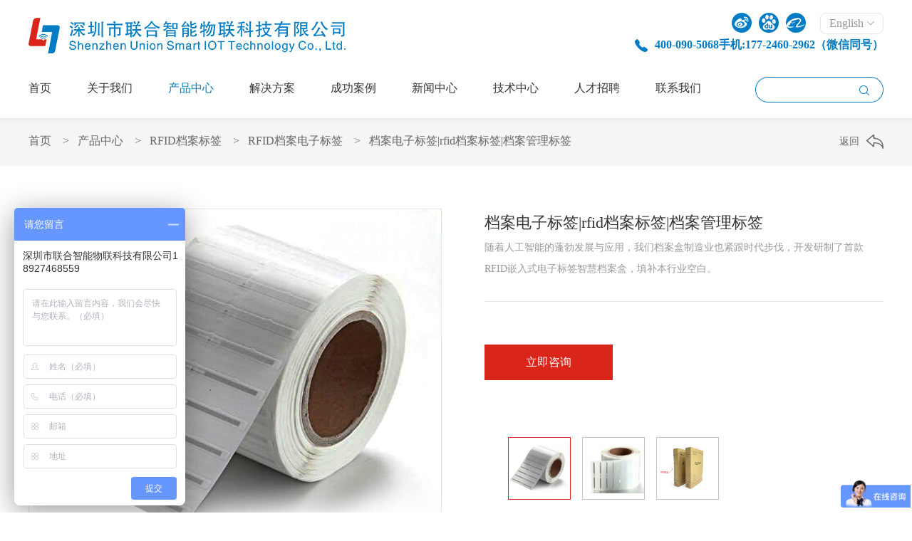

--- FILE ---
content_type: text/html; charset=utf-8
request_url: http://www.uswiot.cn/products/rfid/rfid/rfid-132.html
body_size: 10151
content:
<!doctype html>
<html>
<head>
<meta charset="utf-8">
<meta http-equiv="X-UA-Compatible" content="IE=edge,chrome=1">

<meta name="apple-mobile-web-app-capable" content="yes">
<meta name="apple-touch-fullscreen" content="yes">
<meta name="format-detection" content="telephone=no,email=no">
<meta content="fullscreen=yes,useHistoryState=yes,transition=yes" name="App-Config">
<meta name="viewport" content="initial-scale=1, maximum-scale=1, minimum-scale=1, user-scalable=no">
<link rel="shortcut icon" href="/favicon.ico" />
<meta name="keywords" content="档案标签|档案电子标签|rfid档案标签|rfid档案电子标签|档案馆标签|档案标签公司|档案标签工厂|深圳联合智能" />
<meta name="description" content="深圳市联合智能物联科技有限公司是国家高新技术企业，从事各类RFID电子标签、可视电子价格标签、蓝牙解决方案、各类物联网智能设备及应用方案、系统集成的研发、生产、销售为一体的物联网科技公司。公司成立之初，便投入巨资引进全自动RFID生产线，年产各类标签上亿张（套），我们先后通过ISO9001质量体系认证，ISO4001环境管理体系认证，获十项实用新型专利和一项发明专利，软件著作权九项。" />
<title>档案电子标签|rfid档案标签|档案管理标签</title>
<link rel="stylesheet" rev="stylesheet" href="/static/css/style.css" />
<script type="text/javascript" src="/static/js/jq_min.js"></script>
<script type="text/javascript" src="/static/js/jquery.SuperSlide.2.1.1.source.js"></script>
<script type="text/javascript" src="/static/js/jquery.share.js"></script>
<script type="text/javascript" src="/static/js/layer/layer.js"></script>
<script type="text/javascript" src="/static/js/checkform.js"></script>
<script type="text/javascript" src="/static/js/web.js"></script>
<!--[if IE]>
		<script src="http://libs.baidu.com/html5shiv/3.7/html5shiv.min.js"></script>
<![endif]-->
</head>
<input type="hidden" value="0" name="viewVersion" />
<body style="padding:163px 0 0;">

<div class="wrap">

	<div class="header trans innerPage innerPage2">
  <div class="main clear_both">
    <div class="logo fl">
      <a href="/" class="img1"><img src="/static/images/logo.png" alt=""></a>
      <a href="/" class="img2"><img src="/static/images/logo2.png" alt=""></a>
    </div>
    <div class="fr">
      <div class="changelang fr">
        <a href="http://www.uswiot.com/">English<div></div></a>
      </div>
      <div id="nativeShare" class="fr shareWrap clear_both">
                <ul class="clear_both">
          <li class="shareItem p0 frist"><a href="https://weibo.com/6625086014/profile?rightmod=1&wvr=6&mod=personinfo"></a></li>
          <li class="shareItem p1"><a href="https://www.baidu.com/?tn=98012088_9_dg"></a></li>
          <li class="shareItem p2 last"><a href="https://cardusc.1688.com/?spm=0.0.0.0.IGoJ32"></a></li>
        </ul>
                      </div>
      <div class="tel fr clear">
          400-090-5068手机:177-2460-2962（微信同号）      </div>
    </div>
    <div class="clear nav clear_both">
      <div class="left fl">
        <ul class="clear_both">
                      <li class="item fl   first">
              <a href=" / " class="trans">首页</a>
                          </li>
                      <li class="item fl   ">
              <a href=" /about_us.html " class="trans">关于我们</a>
                              <div class="second trans">
                                      <div class="items trans"><a href="/about_us.html">集团简介</a></div>
                                      <div class="items trans"><a href="/culture/">企业文化</a></div>
                                      <div class="items trans"><a href="/history.html">发展历程</a></div>
                                      <div class="items trans"><a href="/honor/">荣誉资质</a></div>
                                      <div class="items trans"><a href="/factory/">工厂展示</a></div>
                                      <div class="items trans"><a href="/partner.html">合作伙伴</a></div>
                                      <div class="items trans"><a href="/industry.html">涉及行业</a></div>
                                  </div>
                          </li>
                      <li class="item fl on  ">
              <a href=" /products/ " class="trans">产品中心</a>
                          </li>
                      <li class="item fl   ">
              <a href=" /instance/1/c-1/ " class="trans">解决方案</a>
                              <div class="second trans">
                                      <div class="items trans"><a href="/instance/1/4/c-4/">工艺封装</a></div>
                                      <div class="items trans"><a href="/instance/1/5/c-5/">行业应用</a></div>
                                      <div class="items trans"><a href="/instance/1/6/c-6/">定制开发</a></div>
                                      <div class="items trans"><a href="/instance/1/rfid/c-7/">RFID其他解决方案</a></div>
                                  </div>
                          </li>
                      <li class="item fl   ">
              <a href=" /instance/2/c-2/ " class="trans">成功案例</a>
                              <div class="second trans">
                                      <div class="items trans"><a href="/instance/2/8/c-8/">案例1</a></div>
                                      <div class="items trans"><a href="/instance/2/9/c-9/">案例2</a></div>
                                      <div class="items trans"><a href="/instance/2/10/c-10/">案例3</a></div>
                                  </div>
                          </li>
                      <li class="item fl   ">
              <a href=" /info/ " class="trans">新闻中心</a>
                              <div class="second trans">
                                      <div class="items trans"><a href="/info/1/c-1/">公司新闻</a></div>
                                      <div class="items trans"><a href="/info/2/c-2/">行业新闻</a></div>
                                  </div>
                          </li>
                      <li class="item fl   ">
              <a href=" /instance/3/c-3/ " class="trans">技术中心</a>
                              <div class="second trans">
                                      <div class="items trans"><a href="/instance/3/11/c-11/">技术应用</a></div>
                                      <div class="items trans"><a href="/download/">下载中心</a></div>
                                  </div>
                          </li>
                      <li class="item fl   ">
              <a href=" /job.html " class="trans">人才招聘</a>
                          </li>
                      <li class="item fl   ">
              <a href=" /contact_us.html " class="trans">联系我们</a>
                          </li>
                  </ul>
      </div>
      <div class="right fr">
        <form action="/index.php" class="clear_both">
          <input type="text" name="Keyword" class="Keyword fl" />
          <input type="submit" class="btn fr" value="" />
          <input type="hidden" name="ac" value="index" />
          <input type="hidden" name="am" value="search" />
          <input type="hidden" name="languageType" value="1" />
        </form>
      </div>
    </div>
  </div>
  <div class="border clear"></div>
</div>
<div class="ProductDropDown trans">
  <div class="main" style="position:relative;">
    <div class="prev"></div>
    <div class="next"></div>
    <div class="w1000">
        <div class="bd">
                    <ul>          <li class="fl">
            <div class="img"><a href="/products/nfc/nfc/nfcrfid-178.html"><img src="/u_file/product/23_02_07/7963c74156.jpg" alt=""></a></div>
            <div class="name text-over"><a href="/products/nfc/nfc/nfcrfid-178.html">无源NFC低成本湿度测量标签|RFID湿度卡|防潮标签</a></div>
          </li>
                                        <li class="fl">
            <div class="img"><a href="/products/rfid/abs/177.html"><img src="/u_file/product/22_12_01/d9effcd125.jpg" alt=""></a></div>
            <div class="name text-over"><a href="/products/rfid/abs/177.html">垃圾桶超高频抗金属标签</a></div>
          </li>
                                        <li class="fl">
            <div class="img"><a href="/Book-Label"><img src="/u_file/product/20_05_25/d0d571fca1.jpg" alt=""></a></div>
            <div class="name text-over"><a href="/Book-Label">RFID图书标签|高频图书标签</a></div>
          </li>
                                        <li class="fl">
            <div class="img"><a href="/products/nfc/nfc/nfcnfc-131.html"><img src="/u_file/product/22_07_05/7f0fa0ead6.jpg" alt=""></a></div>
            <div class="name text-over"><a href="/products/nfc/nfc/nfcnfc-131.html">NFC标签|NFC碰一碰标签</a></div>
          </li>
                                        <li class="fl">
            <div class="img"><a href="/products/nfc/nfc/nfc-127.html"><img src="/u_file/product/24_07_05/6528792d38.gif" alt=""></a></div>
            <div class="name text-over"><a href="/products/nfc/nfc/nfc-127.html">NFC家居钥匙扣|智能钥匙扣| 智能锁卡厂家</a></div>
          </li>
          </ul>                    <ul>          <li class="fl">
            <div class="img"><a href="/products/nfc/nfc/nfc-176.html"><img src="/u_file/product/22_10_28/e86886a68b.jpg" alt=""></a></div>
            <div class="name text-over"><a href="/products/nfc/nfc/nfc-176.html">NFC巡更标签</a></div>
          </li>
                                        <li class="fl">
            <div class="img"><a href="/products/rfid/60/135.html"><img src="/u_file/product/21_08_16/75528b37e9.jpg" alt=""></a></div>
            <div class="name text-over"><a href="/products/rfid/60/135.html">柔性电子标签|抗金属电子标签|柔性电子标签</a></div>
          </li>
                                        <li class="fl">
            <div class="img"><a href="/PCB-Anti-metal Label"><img src="/u_file/product/22_06_10/24b7cf6806.jpg" alt=""></a></div>
            <div class="name text-over"><a href="/PCB-Anti-metal Label">PCB抗金属标签丨PCB标签丨抗金属标签</a></div>
          </li>
                                        <li class="fl">
            <div class="img"><a href="/products/rfid/68/rfid-119.html"><img src="/u_file/product/22_07_05/98b7ff0981.jpg" alt=""></a></div>
            <div class="name text-over"><a href="/products/rfid/68/rfid-119.html">猪耳标签|RFID动物标签|动物耳标|电子耳标</a></div>
          </li>
                                        <li class="fl">
            <div class="img"><a href="/products/rfid/68/rfid-118.html"><img src="/u_file/product/20_12_18/ffba554f40.jpg" alt=""></a></div>
            <div class="name text-over"><a href="/products/rfid/68/rfid-118.html">RFID动物标签|牛耳标|动物标签公司</a></div>
          </li>
          </ul>                    <ul>          <li class="fl">
            <div class="img"><a href="/products/rfid/69/rfid-120.html"><img src="/u_file/product/22_07_05/f13cbff30c.jpg" alt=""></a></div>
            <div class="name text-over"><a href="/products/rfid/69/rfid-120.html">鸽子标签|鸽子电子脚环|rfid脚环|鸽子脚环</a></div>
          </li>
                                        <li class="fl">
            <div class="img"><a href="/products/rfid/70/128.html"><img src="/u_file/product/22_10_13/70646ee313.jpg" alt=""></a></div>
            <div class="name text-over"><a href="/products/rfid/70/128.html">植入式动物标签|宠物植入芯片</a></div>
          </li>
                                        <li class="fl">
            <div class="img"><a href="/products/rfid/75/142.html"><img src="/u_file/product/21_08_27/ebcfb2cd31.jpg" alt=""></a></div>
            <div class="name text-over"><a href="/products/rfid/75/142.html">发光档案标签|档案标签|发光标签</a></div>
          </li>
                                        <li class="fl">
            <div class="img"><a href="/products/rfid/63/88.html"><img src="/u_file/product/20_12_17/7f99a90c59.jpg" alt=""></a></div>
            <div class="name text-over"><a href="/products/rfid/63/88.html">环保温度标签|纸电池标签|双频温度标签</a></div>
          </li>
                                        <li class="fl">
            <div class="img"><a href="/huapenbiaoqian"><img src="/u_file/product/19_10_15/a2cbe059e7.jpg" alt=""></a></div>
            <div class="name text-over"><a href="/huapenbiaoqian">种植追溯标签丨农业种植RFID超高频标签</a></div>
          </li>
          </ul>                    <ul>          <li class="fl">
            <div class="img"><a href="/products/rfid/rfid/95.html"><img src="/u_file/product/20_12_18/63d1c2359d.jpg" alt=""></a></div>
            <div class="name text-over"><a href="/products/rfid/rfid/95.html">血液电子标签丨血袋标签|药品标签</a></div>
          </li>
                                        <li class="fl">
            <div class="img"><a href="/products/rfid/45/rfid-115.html"><img src="/u_file/product/20_12_18/4704be184f.jpg" alt=""></a></div>
            <div class="name text-over"><a href="/products/rfid/45/rfid-115.html">RFID防伪标签|产品管理电子标签</a></div>
          </li>
                                        <li class="fl">
            <div class="img"><a href="/UHF-Label"><img src="/u_file/product/19_12_24/7f20e1d9d2.jpg" alt=""></a></div>
            <div class="name text-over"><a href="/UHF-Label">超高频电子标签</a></div>
          </li>
                                        <li class="fl">
            <div class="img"><a href="/products/34/nfc/146.html"><img src="/u_file/product/23_04_25/10c8fed1c7.jpg" alt=""></a></div>
            <div class="name text-over"><a href="/products/34/nfc/146.html">电子工序标签|生产工序标签|生产可视卡</a></div>
          </li>
                            </div>
    </div>
  </div>
</div>
<div class="ProductDropDownBg trans"></div>
  <div class="mbx">
    <div class="main clear_both">
			<ul class="clear_both fl">
				<li class="fl"><a href="/">首页</a> <span>&gt;</span></li>
				<li class="fl"><a href="/products/">产品中心</a> <span>&gt;</span></li>
									<li class="fl"><a href="/products/rfid/c-73/">RFID档案标签</a> <span>&gt;</span></li>
									<li class="fl"><a href="/products/rfid/rfid/c-74/">RFID档案电子标签</a> <span>&gt;</span></li>
								<li class="fl">档案电子标签|rfid档案标签|档案管理标签</li>
			</ul>
			<div class="fr return"><a href="javascript:history.back(-1);">返回</a></div>
    </div>
  </div>
	<div class="prodetail">
		<div class="main">
			<div class="top clear_both">
				<div class="fl left">
					<div class="table">
						<div class="table-cell">
							<img src="/u_file/product/21_09_03/1c0ef0d87a.jpg" alt="" />
						</div>
					</div>
				</div>
				<div class="fr right">
					<div class="name">档案电子标签|rfid档案标签|档案管理标签</div>
					<div class="brief">随着人工智能的蓬勃发展与应用，我们档案盒制造业也紧跟时代步伐，开发研制了首款RFID嵌入式电子标签智慧档案盒，填补本行业空白。</div>
					<div class="btn">立即咨询</div>
					<div class="smailimg">
						<div class="bd">
																					<ul class="clear_both">							<li class="fl on ">
								<div class="table">
									<div class="table-cell">
										<img src="/u_file/product/21_09_03/1c0ef0d87a.jpg" alt="">
									</div>
								</div>
							</li>
																																			<li class="fl  ">
								<div class="table">
									<div class="table-cell">
										<img src="/u_file/product/21_09_03/62a4a5c2e6.jpg" alt="">
									</div>
								</div>
							</li>
																																			<li class="fl  ">
								<div class="table">
									<div class="table-cell">
										<img src="/u_file/product/21_09_03/c22da9f554.jpg" alt="">
									</div>
								</div>
							</li>
																																																							</div>
													<div class="prev"></div>
							<div class="next"></div>
											</div>
				</div>
			</div>
			<div class="bottom">
				<div class="tips">产品信息</div>
				<div class="contents clear_both"><span style="font-size:16px">&nbsp; </span><span style="font-size:18px">&nbsp; &nbsp; &nbsp;随着人工智能的蓬勃发展与应用，我们档案盒制造业也紧跟时代步伐，开发研制了首款RFID嵌入式电子标签智慧档案盒，填补本行业空白。<br />
&nbsp; &nbsp; &nbsp; &nbsp;经过我司不断研发攻坚对高频HF标签、超高频UHF标签的反复嵌入试验，测试数据高频标签读取距离在3-5cm，超高频标签读取距离可达到6-8m,这个数据使智慧档案盒在档案后期档数字化应用中极大提高了便利性与安全性。</span>
<h1><span style="font-size:18px"><span style="color:#3498db"><strong>产品图片</strong></span></span></h1>
<span style="color:#3498db"><strong><span style="font-size:18px"><img alt="档案电子标签" src="/u_file/images/21_09_03/531fb7e995.jpg" style="height:100%; width:100%" /></span></strong></span><br />
<br />
<span style="font-size:18px"><strong><span style="color:#3498db">智慧档案盒技术参数</span></strong></span><br />
&nbsp;
<table align="center" border="1" cellpadding="1" cellspacing="0" class="MsoTableGrid" style="-webkit-text-stroke-width:0px; border-collapse:collapse; border:undefined; color:#000000; font-family:&quot;Times New Roman&quot;; font-size:10pt; font-style:normal; font-variant-caps:normal; font-variant-ligatures:normal; font-weight:400; letter-spacing:normal; margin:0px; orphans:2; padding:0px; text-align:start; text-decoration-color:initial; text-decoration-style:initial; text-transform:none; white-space:normal; widows:2; width:100%; word-spacing:0px">
	<tbody>
		<tr>
			<td colspan="2" style="height:21.5pt; text-align:center; width:108.2pt"><span style="font-size:16px">天线尺寸</span></td>
			<td colspan="5" style="height:21.5pt; width:271.9pt"><span style="font-size:16px">95*3mm（可定制）</span></td>
		</tr>
		<tr>
			<td colspan="2" style="height:21.5pt; text-align:center; width:108.2pt"><span style="font-size:16px">标签尺寸</span></td>
			<td colspan="5" style="height:21.5pt; width:271.9pt"><span style="font-size:16px">98*6mm（可定制）</span></td>
		</tr>
		<tr>
			<td colspan="2" style="height:21.5pt; text-align:center; width:108.2pt"><span style="font-size:16px">面料材料</span></td>
			<td colspan="5" style="height:21.5pt; width:271.9pt"><span style="font-size:16px">无面料（做湿inlay）或格拉辛离型纸</span></td>
		</tr>
		<tr>
			<td colspan="2" style="height:20.7pt; text-align:center; width:108.2pt"><span style="font-size:16px">天线材料</span></td>
			<td colspan="5" style="height:20.7pt; width:271.9pt"><span style="font-size:16px">铝蚀刻，10um Al + 50um PET</span></td>
		</tr>
		<tr>
			<td colspan="2" style="height:21.5pt; text-align:center; width:108.2pt"><span style="font-size:16px">转移胶</span></td>
			<td colspan="5" style="height:21.5pt; width:271.9pt"><span style="font-size:16px">热熔胶，无基材双面胶</span></td>
		</tr>
		<tr>
			<td rowspan="11" style="height:21.5pt; text-align:center; width:38.9pt"><span style="font-size:16px">芯片</span></td>
			<td style="height:21.5pt; width:69.3pt"><span style="font-size:16px">常用型号</span></td>
			<td style="height:21.5pt; width:58.5pt"><span style="font-size:16px">H3</span></td>
			<td style="height:21.5pt; width:49.6pt"><span style="font-size:16px">R6</span></td>
			<td style="height:21.5pt; width:56.7pt"><span style="font-size:16px">R6-P</span></td>
			<td style="height:21.5pt; width:49.6pt"><span style="font-size:16px">U7</span></td>
			<td style="height:21.5pt; width:57.5pt"><span style="font-size:16px">G2iM</span></td>
		</tr>
		<tr>
			<td style="height:9.95pt; width:69.3pt"><span style="font-size:16px">EPC</span></td>
			<td style="height:9.95pt; width:58.5pt"><span style="font-size:16px">&nbsp;96 bits<span style="color:#0000ff">*</span></span></td>
			<td style="height:9.95pt; width:49.6pt"><span style="font-size:16px">96 bits</span></td>
			<td style="height:9.95pt; width:56.7pt"><span style="font-size:16px">128 bits</span></td>
			<td style="height:9.95pt; width:49.6pt"><span style="font-size:16px">128 bits</span></td>
			<td style="height:9.95pt; width:57.5pt"><span style="font-size:16px">256 bits</span></td>
		</tr>
		<tr>
			<td style="height:9.95pt; width:69.3pt"><span style="font-size:16px">TID</span></td>
			<td style="height:9.95pt; width:58.5pt"><span style="font-size:16px">&nbsp;64 bits</span></td>
			<td style="height:9.95pt; width:49.6pt"><span style="font-size:16px">48 bits</span></td>
			<td style="height:9.95pt; width:56.7pt"><span style="font-size:16px">&nbsp;48 bits</span></td>
			<td style="height:9.95pt; width:49.6pt"><span style="font-size:16px">&nbsp;96 bits</span></td>
			<td style="height:9.95pt; width:57.5pt"><span style="font-size:16px">&nbsp;96 bits</span></td>
		</tr>
		<tr>
			<td style="height:9.95pt; width:69.3pt"><span style="font-size:16px">User区</span></td>
			<td style="height:9.95pt; width:58.5pt"><span style="font-size:16px">512 bits</span></td>
			<td style="height:9.95pt; width:49.6pt"><span style="font-size:16px">&nbsp;0 bits</span></td>
			<td style="height:9.95pt; width:56.7pt"><span style="font-size:16px">&nbsp;32 bits</span></td>
			<td style="height:9.95pt; width:49.6pt"><span style="font-size:16px">&nbsp;&nbsp;0 bits</span></td>
			<td style="height:9.95pt; width:57.5pt"><span style="font-size:16px">512 bits</span></td>
		</tr>
		<tr>
			<td style="height:9.95pt; width:69.3pt"><span style="font-size:16px">访问密码</span></td>
			<td style="height:9.95pt; width:58.5pt"><span style="font-size:16px">&nbsp;32 bits</span></td>
			<td style="height:9.95pt; width:49.6pt"><span style="font-size:16px">&nbsp;0 bits</span></td>
			<td style="height:9.95pt; width:56.7pt"><span style="font-size:16px">&nbsp;32 bits</span></td>
			<td style="height:9.95pt; width:49.6pt"><span style="font-size:16px">&nbsp;32 bits</span></td>
			<td style="height:9.95pt; width:57.5pt"><span style="font-size:16px">&nbsp;32 bits</span></td>
		</tr>
		<tr>
			<td style="height:9.95pt; width:69.3pt"><span style="font-size:16px">毁灭密码</span></td>
			<td style="height:9.95pt; width:58.5pt"><span style="font-size:16px">&nbsp;32 bits</span></td>
			<td style="height:9.95pt; width:49.6pt"><span style="font-size:16px">&nbsp;0 bits</span></td>
			<td style="height:9.95pt; width:56.7pt"><span style="font-size:16px">&nbsp;32 bits</span></td>
			<td style="height:9.95pt; width:49.6pt"><span style="font-size:16px">&nbsp;32 bits</span></td>
			<td style="height:9.95pt; width:57.5pt"><span style="font-size:16px">&nbsp;32 bits</span></td>
		</tr>
		<tr>
			<td style="height:9.95pt; width:69.3pt"><span style="font-size:16px">通讯协议</span></td>
			<td colspan="5" style="height:9.95pt; width:271.9pt"><span style="font-size:16px">ISO 18000-6C, EPC Class1 Gen2</span></td>
		</tr>
		<tr>
			<td style="height:9.95pt; width:69.3pt"><span style="font-size:16px">工作频率</span></td>
			<td colspan="5" style="height:9.95pt; width:271.9pt"><span style="font-size:16px">860~960 MHz</span></td>
		</tr>
		<tr>
			<td style="height:9.95pt; width:69.3pt"><span style="font-size:16px">数据存储</span></td>
			<td colspan="5" style="height:9.95pt; width:271.9pt"><span style="font-size:16px">≧ 10年</span></td>
		</tr>
		<tr>
			<td style="height:9.95pt; width:69.3pt"><span style="font-size:16px">可擦写次数</span></td>
			<td colspan="5" style="height:9.95pt; width:271.9pt"><span style="font-size:16px">≧ 10万次</span></td>
		</tr>
		<tr>
			<td style="height:9.95pt; width:69.3pt"><span style="font-size:16px">防静电性能</span></td>
			<td colspan="5" style="height:9.95pt; width:271.9pt"><span style="font-size:16px">最大2000V，人体模式</span></td>
		</tr>
		<tr>
			<td colspan="2" style="height:21.5pt; text-align:center; width:108.2pt"><span style="font-size:16px">工作模式</span></td>
			<td colspan="5" style="height:21.5pt; width:271.9pt"><span style="font-size:16px">无源</span></td>
		</tr>
		<tr>
			<td rowspan="3" style="height:21.5pt; text-align:center; width:38.9pt"><span style="font-size:16px">环境</span></td>
			<td style="height:21.5pt; width:69.3pt"><span style="font-size:16px">工作条件</span></td>
			<td colspan="5" style="height:21.5pt; width:271.9pt"><span style="font-size:16px">-20~75<span style="color:#000000">&deg;C</span>,湿度20%~90%RH</span></td>
		</tr>
		<tr>
			<td style="height:9.95pt; width:69.3pt"><span style="font-size:16px">储存条件</span></td>
			<td colspan="5" style="height:9.95pt; width:271.9pt"><span style="font-size:16px">20~30<span style="color:#000000">&deg;C</span>,湿度20%~60%RH</span></td>
		</tr>
		<tr>
			<td style="height:9.95pt; width:69.3pt"><span style="font-size:16px">储存保质期</span></td>
			<td colspan="5" style="height:9.95pt; width:271.9pt"><span style="font-size:16px">在20~30<span style="color:#000000">&deg;C&nbsp;</span>/ 20%~60%RH条件下，防静电袋保存1年</span></td>
		</tr>
		<tr>
			<td rowspan="4" style="height:21.5pt; text-align:center; width:38.9pt"><span style="font-size:16px">包装</span></td>
			<td style="height:21.5pt; width:69.3pt"><span style="font-size:16px">包装形式</span></td>
			<td colspan="5" style="height:21.5pt; width:271.9pt"><span style="font-size:16px">卷状，防静电袋半真空包装</span></td>
		</tr>
		<tr>
			<td style="height:9.95pt; width:69.3pt"><span style="font-size:16px">卷芯内径</span></td>
			<td colspan="5" style="height:9.95pt; width:271.9pt"><span style="font-size:16px">3英寸（76.2mm）</span></td>
		</tr>
		<tr>
			<td style="height:9.95pt; width:69.3pt"><span style="font-size:16px">卷芯幅宽</span></td>
			<td colspan="5" style="height:9.95pt; width:271.9pt"><span style="font-size:16px">110mm（可根据需要更改）</span></td>
		</tr>
		<tr>
			<td style="height:9.95pt; width:69.3pt"><span style="font-size:16px">收卷数量</span></td>
			<td colspan="5" style="height:9.95pt; width:271.9pt"><span style="font-size:16px">5000pcs/卷（可定制）</span></td>
		</tr>
	</tbody>
</table>
<br />
<br />
<img alt="标签工厂" src="/u_file/images/21_07_21/4bed722c0c.jpg" style="height:100%; width:100%" /><br />
<img alt="标签工厂" src="/u_file/images/21_07_21/52d01d3de2.jpg" style="height:100%; width:100%" /></div>
			</div>
		</div>
	</div>
	<div class="consultationLayout trans inquireform">
  <div class="consultation">
    <div class="title">给我们留言</div>
    <form method="post" onsubmit="return checkForm(this) && subinquire();">
      <ul>
        <li>
          <div class="tips">请输入您的姓名</div>
          <div class="input"><input type="text" name="Name" check="请输入您的姓名!~*" /></div>
        </li>
        <li>
          <div class="tips">您的邮箱</div>
          <div class="input"><input type="text" name="Email" check="请正确填写邮箱地址! ~email|“{value}”不是一个有效的邮箱地址！*" /></div>
        </li>
        <li>
          <div class="tips">您的电话或者QQ</div>
          <div class="input"><input type="text" name="Subject" check="请输入您的电话或者QQ!~*" /></div>
        </li>
        <li>
          <div class="tips">留言内容</div>
          <div class="textarea"><textarea type="text" name="Message" check="请输入留言内容!~*"></textarea></div>
        </li>
        <li>
          <div class="tips">验证码</div>
            <div class="input"><input type="text" name="VCode" check="请输入验证码!~*" style="width:50% !important;" />&nbsp;&nbsp;<a href='javascript:void(0);' onclick='this.blur(); obj=document.getElementById("f84c69bb04a31a079274ffb9bde14c18"); obj.src=obj.src+Math.random(); return true;'><img src='/inc/fun/verification_code.php?code_name=inquire&code_length=4&code_char=&code_creat=1&rand_code=c4972a1450' align='absmiddle' id='f84c69bb04a31a079274ffb9bde14c18'></a></div>
        </li>
      </ul>
      <div class="btn"><input type="hidden" name="languageType" value="1" /><input type="submit" value="提交" /><input type="hidden" name="ProId" value="132"></div>
    </form>
  </div>
</div>
	<div class="footer">
  <div class="main">
    <div class="top clear_both">
      <dl class="p1 fl">
        <dt>关于我们</dt>
                  <dd class="clear_both">          <div class="item fl"><a href="/about_us.html">集团简介</a></div>
                                      <div class="item fr"><a href="/culture/">企业文化</a></div>
          </dd>                  <dd class="clear_both">          <div class="item fl"><a href="/history.html">发展历程</a></div>
                                      <div class="item fr"><a href="/honor/">荣誉资质</a></div>
          </dd>                  <dd class="clear_both">          <div class="item fl"><a href="/factory/">工厂展示</a></div>
                                      <div class="item fr"><a href="/partner.html">合作伙伴</a></div>
          </dd>                  <dd class="clear_both">          <div class="item fl"><a href="/industry.html">涉及行业</a></div>
          </dd>              </dl>
      <dl class="p2 fl">
        <dt>产品中心</dt>
                <dd><a href="/products/nfc/c-72/">NFC标签</a></dd>
                <dd><a href="/products/rfid/c-38/">RFID图书标签</a></dd>
                <dd><a href="/products/rfid/c-84/">RFID医疗标签</a></dd>
                <dd><a href="/products/rfid/c-29/">RFID抗金属标签</a></dd>
                <dd><a href="/products/rfid/c-67/">RFID动物标签</a></dd>
                <dd><a href="/products/rfid/c-73/">RFID档案标签</a></dd>
                <dd><a href="/products/rfid/c-43/">RFID温度标签</a></dd>
                <dd><a href="/products/rfid/c-15/">RFID行业标签</a></dd>
                <dd><a href="/products/rfid/c-2/">RFID标签</a></dd>
                <dd><a href="/products/inlay/c-1/">inlay</a></dd>
                <dd><a href="/products/34/c-34/">电子墨水屏标签</a></dd>
                <dd><a href="/products/78/c-78/">手持机</a></dd>
              </dl>
      <dl class="p3 fl">
        <dt>解决方案</dt>
                <dd><a href="/instance/1/4/c-4/">工艺封装</a></dd>
                <dd><a href="/instance/1/5/c-5/">行业应用</a></dd>
                <dd><a href="/instance/1/6/c-6/">定制开发</a></dd>
                <dd><a href="/instance/1/rfid/c-7/">RFID其他解决方案</a></dd>
              </dl>
      <dl class="p4 fl">
        <dt>新闻中心</dt>
                <dd><a href="/info/1/c-1/">公司新闻</a></dd>
                <dd><a href="/info/2/c-2/">行业新闻</a></dd>
              </dl>
      <dl class="p5 fl">
        <dt>联系我们</dt>
                <dd><a href="/contact_us.html">联系我们</a></dd>
              </dl>
    </div>
    <div class="bottom clear_both">
      <div class="left fl">
        <div class="codeImg"><img src="/u_file/ad/21_01_26/06911e6e94.jpg" alt=""></div>
        <div class="tips">扫描关注二维码</div>
        联系电话：400-090-5068 传真：0755-84622646<br />
        办公：深圳市坪山新区金牛西路金荔科技工业园3号厂房第二层、第六层（办公）<br />
        厂址：广东省东莞市凤岗镇东深路凤岗段179号天安深创谷28号楼14层<br />
        Copyright © 2018 深圳市联合智能物联科技有限公司   <a href="http://beian.miit.gov.cn" style="color:#ababab" target="new">粤ICP备18085345号-1</a>
      </div>
      <div class="right fr">
        <div class="bor"></div>
        <div class="tips">友情链接<div></div></div>
        <ul>
                      <li class="clear_both">            <a href="http://www.uswiots.cn" class="fl ">电子价签工厂</a>
                                              <a href="http://www.uswiot.cn/products/2/c-2/" class="fl last">RFID标签工厂</a>
            </li>                      <li class="clear_both">            <a href="http://www.uswiot.cn/products/inlay/c-1/" class="fl ">Inlay工厂</a>
                                              <a href="http://www.cardusc.com/" class="fl last">智能卡工厂</a>
            </li>                      <li class="clear_both">            <a href="http://www.uswiots.cn/" class="fl ">ibeacon卡工厂</a>
                                              <a href="http://uswiots.cn/products/18/" class="fl last">数字货币卡工厂</a>
            </li>                  </ul>
      </div>
    </div>
  </div>
</div>
<script>
var _hmt = _hmt || [];
(function() {
  var hm = document.createElement("script");
  hm.src = "https://hm.baidu.com/hm.js?77d38dc25b39208656bcda71d9afa98a";
  var s = document.getElementsByTagName("script")[0]; 
  s.parentNode.insertBefore(hm, s);
})();
</script>
<script type="text/javascript">document.write(unescape("%3Cspan id='cnzz_stat_icon_1279635055'%3E%3C/span%3E%3Cscript src='https://s4.cnzz.com/z_stat.php%3Fid%3D1279635055%26show%3Dpic' type='text/javascript'%3E%3C/script%3E"));</script><script type="text/javascript" src="https://cdn.bootcss.com/respond.js/1.4.2/respond.min.js?1531878222"></script>
</div>

</body>
</html>

--- FILE ---
content_type: text/css
request_url: http://www.uswiot.cn/static/css/style.css
body_size: 9075
content:
@charset "utf-8";
/*去除页面还未加载vue时所出现的花括号*/
[v-cloak]{display:none;}
input:disabled, input[disabled]{-webkit-opacity:1; opacity:1;}
li{list-style:none;}
a{text-decoration:none;}
body,*{padding:0; margin:0; /*font-size:14px;*/ /*font-family:"MicrosoftYaHeilight";*/ font-family:"微软雅黑";overflow-x:hidden\9;}
body.on{height:100%; overflow:hidden; left:0; right:0; position:fixed;}
body.f1f4f8{background:#f1f4f8; max-width:720px; margin:0 auto;}
.wrap{width:100%; max-width:100%; margin:0 auto; overflow:hidden;}
.fl{float: left;}
.fr{float: right;}
.clear{clear:both;}
.clear_both{zoom:1;}
.clear_both:after{content:""; display:block; clear:both;}
.text-left{text-align: left;}
.text-right{text-align: right;}
.text-center{text-align: center;}
.text-over{text-overflow: ellipsis; overflow: hidden; white-space: nowrap;}
.over{overflow: hidden;}
.relative{position: relative;z-index: 1;}
.absolute{position: absolute;z-index: 1;}
.fixed{position: fixed;z-index: 1;}
.inline{display: inline;}
.block{display: block;}
.inline-block{display: inline-block;}
.hide{display: none;}
.max-w100{max-width: 100%;}
.max-h100{max-height: 100%;}
.middle{vertical-align: middle;}
.trans{-webkit-transition:all 300ms ease 0s; -moz-transition:all 300ms ease 0s; -ms-transition:all 300ms ease 0s; -o-transition:all 300ms ease 0s; transition:all 300ms ease 0s;}
.gray{-webkit-filter:grayscale(100%); -moz-filter:grayscale(100%); -ms-filter:grayscale(100%); -o-filter:grayscale(100%); filter:grayscale(100%); filter:gray;}
img{border:none;}
/* img{max-width:100%; border:none; display:block; width:100%;} */
.main{margin:0 auto; width:1200px;}
.table{display:table; width:100%; height:100%;}
.table .table-cell{display:table-cell; vertical-align:middle;}
[name="VCode"]{text-transform:uppercase}
/*global end*/

/*
.ad
*/
.ad{position:relative; z-index:1; height:555px; /*margin:0 0 30px;*/}
.ad .bd{position:absolute; left:50%; margin:0 0 0 -960px; z-index:2;}
.ad .bd img{display:block;}

/*
.layout
*/
.layout{padding:30px 0 74px;}
.layout .left{width:280px;}
.layout .left li{height:60px; line-height:60px; text-align:center; background:#f2f2f2; margin:0 0 1px;}
.layout .left li a{font-size:16px; color:#333; display:block;}
.layout .left li:hover,.layout .left li.on{background:#007cc4;}
.layout .left li:hover a,.layout .left li.on a{color:#fff;}
.layout .right{width:880px;}
.layout .right .topTips{height:60px; line-height:60px; border-bottom:2px solid #e5e5e5;}
.layout .right .topTips div{font-size:24px; color:#007cc4; position:relative; z-index:1; display:inline-block; *display:inline; zoom:1}
.layout .right .topTips div span{background:#007cc4; height:2px; position:absolute; left:0; bottom:-2px; z-index:1; right:0; display:block;}
.layout .right .botCon{word-break:break-all; word-wrap:break-word;}

/*
.history
*/
.history{margin:40px 0 0;}
.history .title{font-size:18px; color:#fff; line-height:60px; text-align:center; background:#007cc4;}
.history .list{width:100%;height:100%;background:url(http://www.4006111786.com/images/little.jpg) repeat-y center top;padding-top:35px;padding-bottom:33px;}
.history .list .course{position:relative;width:43.6%;padding-top:17px;padding-bottom:32px;border:1px solid #dedede;}
.history .list .course .blue{color:#007cc4;font-size:18px;font-family:'微软雅黑';}
.history .list .course .gray{margin-top:8px;color:#666666;font-size:14px;font-family:'微软雅黑'; line-height:24px;}
.history .list .fl{width:43.5%;text-align:right;margin-bottom:70px;padding-right:20px }
.history .list .fr{margin-top:70px;padding-left:20px;}
.history .list .fr:before{width:11px;height:19px;position:absolute;top:15px;left:-11px;content:'';background:url(http://www.4006111786.com/images/left.jpg) no-repeat center center;}
.history .list .fl:before{width:11px;height:19px;position:absolute;top:15px;right:-11px;content:'';background:url(http://www.4006111786.com/images/right.jpg) no-repeat center center;}
.history .list .fr:after,
.history .list .fl:after{width:13px;height:13px;position:absolute;top:17px;content:'';background:url(http://www.4006111786.com/images/icon_03.png) no-repeat center center;}
.history .list .fl:after{right:-43px;}
.history .list .fr:after{left:-42px;}

/*
.header
*/
.header{position:absolute; padding:18px 0 0; top:0; left:0; right:0; z-index:2;}
.header .logo{margin:7px 0 0 ;}
.header .logo .img2{visibility:hidden; opacity:0; display:none;}
.header .changelang{border:1px solid #fff; line-height:28px; height:28px; border-radius:8px; position:relative;}
.header .changelang a{padding:0 27px 0 12px; color:#fff; position:relative;}
.header .changelang div{background:url(/static/images/6.png)no-repeat; position:absolute; right:12px; top:50%; margin:-2.5px 0 0; width:10px; height:5px; z-index:3;}
.header .shareWrap{margin:0 20px 0 0;}
.header .shareWrap li{width:28px; height:28px; float:left; cursor:pointer; margin:0 10px 0 0;}
.header .shareWrap li a{display:block; width:100%; height:100%;}
.header .shareWrap li.p0{background:url(/static/images/54.png) no-repeat;}
.header .shareWrap li.p1{background:url(/static/images/55.png) no-repeat;}
.header .shareWrap li.p2{background:url(/static/images/56.png) no-repeat; margin:0;}

.header .shareWrap_en{margin:0 20px 0 0;}
.header .shareWrap_en li{width:28px; height:28px; float:left; cursor:pointer; margin:0 10px 0 0;}
.header .shareWrap_en li a{display:block; width:100%; height:100%;}
.header .shareWrap_en li.p0{background:url(/static/images/1.png) no-repeat;}
.header .shareWrap_en li.p1{background:url(/static/images/2.png) no-repeat;}
.header .shareWrap_en li.p2{background:url(/static/images/3.png) no-repeat;}
.header .shareWrap_en li.p3{background:url(/static/images/4.png) no-repeat; margin:0;}

.header .tel{font-size:16px; color:#fff; font-weight:bold; background:url(/static/images/5.png) no-repeat left center; padding:0 0 0 28px; margin:5px 0 0;}
.header .border{height:1px; width:100%; background:url(/static/images/9.png) repeat-x; overflow:hidden;}
.header .nav .left li.item{ position:relative; z-index:50; padding:35px 25px 30px;}
.header .nav .left li.item.first{padding:35px 25px 30px 0;}
.header .nav .left li.item.last{padding:35px 0 30px 25px;}
.header .nav .left li.item a{color:#fff; font-size:16px; display:block;}
/* .header .nav .left li.item.first a{padding:35px 25px 30px 0;}
.header .nav .left li.item.last a{padding:35px 0 30px 25px;} */

.header .nav .left li.item .second{position:absolute; left:50%; top:100%; width:150px; border-bottom:1px solid #dedede; margin:0 0 0 -75px; visibility:hidden; opacity:0; z-index:80;}
.header .nav .left li.item .second .items{background:url(/static/images/49.png); line-height: 46px; text-align:center; margin:0 0 1px;}
.header .nav .left li.item .second .items a{color:#f5f5f5 !important; font-size:14px !important; width:100%; display:block;}
.header .nav .left li.item .second .items:hover{background:#007cc4;}
.header .nav .left li.item .second .items:hover a{color:#fff;}
.header .nav .left li.item:hover .second{visibility:visible; opacity:1;}

.header .nav .right{width:180px; height:36px; background:url(/static/images/10.png) no-repeat; margin:29px 0 0; position:relative; z-index:2;}
.header .nav .right .Keyword{width:120px; height:34px; line-height:34px; border:none; background:none; padding:0 0 0 15px; color:#fff; margin:1px 0 0;}
.header .nav .right .btn{width:14px; height:14px; border:none; background:url(/static/images/11.png) no-repeat; position:absolute; top:12px; right:20px; z-index:2;}


.header.innerPage{background:#fff;}
.header.innerPage .logo .img1{visibility:hidden; opacity:0; display:none;}
.header.innerPage .logo .img2{visibility:visible; opacity:1; display:block;}
.header.innerPage .changelang{border-color:#e5e5e5;}
.header.innerPage .changelang a{color:#999;}
.header.innerPage .tel{color:#007cc4; background:url(/static/images/25.png) no-repeat left center;}
.header.innerPage .nav .left li.item a{color:#333;}
.header.innerPage .nav .left li.item:hover a{color:#007cc4;}
.header.innerPage .nav .left li.item.on a{color:#007cc4;}
.header.innerPage .nav .right{background:url(/static/images/23.png) no-repeat;}
.header.innerPage .nav .right .btn{background:url(/static/images/24.png) no-repeat;}
.header.innerPage .nav .right .Keyword{color:#333;}
.header.innerPage .changelang div{background:url(/static/images/26.jpg)no-repeat;}
.header.innerPage .shareWrap li.p0{background:url(/static/images/58.png) no-repeat;}
.header.innerPage .shareWrap li.p1{background:url(/static/images/59.png) no-repeat;}
.header.innerPage .shareWrap li.p2{background:url(/static/images/60.png) no-repeat; margin:0;}

.header.innerPage .shareWrap_en li.p0{background:url(/static/images/27.png) no-repeat;}
.header.innerPage .shareWrap_en li.p1{background:url(/static/images/28.png) no-repeat;}
.header.innerPage .shareWrap_en li.p2{background:url(/static/images/29.png) no-repeat;}
.header.innerPage .shareWrap_en li.p3{background:url(/static/images/30.png) no-repeat; margin:0;}

.header.innerPage2{background:#fff;}
.header.innerPage2 .logo .img1{visibility:hidden; opacity:0; display:none;}
.header.innerPage2 .logo .img2{visibility:visible; opacity:1; display:block;}
.header.innerPage2 .changelang{border-color:#e5e5e5;}
.header.innerPage2 .changelang a{color:#999;}
.header.innerPage2 .tel{color:#007cc4; background:url(/static/images/25.png) no-repeat left center;}
.header.innerPage2 .nav .left li.item a{color:#333;}
.header.innerPage2 .nav .left li.item:hover a{color:#007cc4;}
.header.innerPage2 .nav .left li.item.on a{color:#007cc4;}
.header.innerPage2 .nav .right{background:url(/static/images/23.png) no-repeat;}
.header.innerPage2 .nav .right .btn{background:url(/static/images/24.png) no-repeat;}
.header.innerPage2 .nav .right .Keyword{color:#333;}
.header.innerPage2 .changelang div{background:url(/static/images/26.jpg)no-repeat;}
.header.innerPage2 .shareWrap li.p0{background:url(/static/images/58.png) no-repeat;}
.header.innerPage2 .shareWrap li.p1{background:url(/static/images/59.png) no-repeat;}
.header.innerPage2 .shareWrap li.p2{background:url(/static/images/60.png) no-repeat; margin:0;}

.header.innerPage2 .shareWrap_en li.p0{background:url(/static/images/27.png) no-repeat;}
.header.innerPage2 .shareWrap_en li.p1{background:url(/static/images/28.png) no-repeat;}
.header.innerPage2 .shareWrap_en li.p2{background:url(/static/images/29.png) no-repeat;}
.header.innerPage2 .shareWrap_en li.p3{background:url(/static/images/30.png) no-repeat; margin:0;}

.header.ontop{box-shadow:0 0 10px #ccc; background:#fff; position:fixed; left:0; right:0; top:0;}
/*
.banner
*/
.banner{width:100%; height:822px; position:relative; z-index:1; overflow:hidden; }
.banner .bd li{width:100%;}
.banner .bd{position:absolute; left:50%; margin:0 0 0 -960px;}
.banner .hd{position:absolute; z-index:2; width:100%; text-align:center; bottom:40px;}
.banner .hd .bullet{background:url(/static/images/7.png) no-repeat; width:14px; height:14px; display:inline-block; *display:inline; zoom:1; margin:0 7px; border-radius:50%; cursor:pointer; overflow:hidden;}
.banner .hd .bullet.on{background:url(/static/images/8.png) no-repeat;}
/*
.indexPro
*/
.indexPro{min-height:546px; width:100%; background:url(/static/images/12.jpg) no-repeat top center; padding:50px 0 0;}
.indexPro .tab{text-align:center; margin:20px 0 40px;}
.indexPro .tab li{display:inline-block; *display:inline; zoom:1; padding:0 44px; border:1px solid #e5e5e5; color:#666; font-size:14px; line-height:43px; border-radius:2px; margin:0 7px; cursor:pointer;}
.indexPro .tab li.on{background:#007cc4; color:#fff;}
.indexPro .item{position:relative; z-index: 1; display:none;}
.indexPro .item .bd ul{padding:20px; width:1200px;}
.indexPro .item .bd li{width:25%; position:relative; z-index:1;}
.indexPro .item .bd li a{display:block; position:relative; z-index:1; padding:0;}
.indexPro .item .bd li .img{padding:20px 0; width:300px; height:190px;}
.indexPro .item .bd li .img img{background:url(/static/images/19.gif) center center no-repeat; display:block; max-width:100%; max-height:100%; margin:0 auto;}
.indexPro .item .bd li .title{line-height:50px; font-size:14px; color:#333; text-align:center;}
.indexPro .item .bd li:hover{z-index:2;}
.indexPro .item .bd li:hover a{z-index:2;}
.indexPro .item .bd li:hover a:after{position:absolute; left:0; top:0; right:0; bottom:0; content:""; z-index:2; -moz-box-shadow:4px 4px 20px #ccc; -webkit-box-shadow:4px 4px 20px #ccc; box-shadow:4px 4px 20px #ccc;}
.indexPro .item .bd li:hover img{}
.indexPro .item .prev,.indexPro .item .next{width:30px; height:30px; position:absolute; top:50%; margin:-15px 0 0; cursor:pointer;}
.indexPro .item .prev{left:-62px; background:url(/static/images/14.png) no-repeat;}
.indexPro .item .next{right:-62px; background:url(/static/images/16.png) no-repeat;}
.indexPro .item .prev.prevStop{background:url(/static/images/13.png) no-repeat;}
.indexPro .item .next.nextStop{background:url(/static/images/15.png) no-repeat;}
.indexPro .item .hd{text-align:center; margin:40px 0 0;}
.indexPro .item .hd .bullet{width:12px; height:12px; background:url(/static/images/17.png) no-repeat; display:inline-block; *display:inline; zoom:1; margin:0 5px; cursor:pointer;}
.indexPro .item .hd .bullet.on{background:url(/static/images/18.png) no-repeat;}
.indexPro .item.on{display:block;}
/*
.globalTitle
*/
.globalTitle{text-align:center;}
.globalTitle .cn{display:inline-block; *display:inline; zoom:1; position:relative; font-size:30px; color:#363636; padding:0 52px;}
.globalTitle .cn div{width:32px; height:1px; background:#333; position:absolute; top:50%; z-index:1;}
.globalTitle .cn div.left{left:0;}
.globalTitle .cn div.right{right:0;}
/*
.indexNews
*/
.indexNews{background:#f6f6f6; padding:50px 0 60px;}
.indexNews .list{margin:30px 0 0;}
.indexNews .list .left{width:590px; height:369px; overflow:hidden;}
.indexNews .list .left li{position:relative; z-index:1;}
.indexNews .list .left li .nb{height:80px; background:url(/static/images/21.png) repeat; position:absolute; left:0; right:0; bottom:0;}
.indexNews .list .left li .nb .name{font-size:20px; color:#fff; line-height:30px; text-indent:19px;}
.indexNews .list .left li .nb .brief{font-size:14px; color:#fff; line-height:25px; height:25px; overflow:hidden; text-indent:19px;}
.indexNews .list .right{width:590px;}
.indexNews .list .right li{background:#fff; border:1px solid #e5e5e5; border-bottom:none;}
.indexNews .list .right li a{padding:0 20px 0 30px; display:block; height:122px;}
.indexNews .list .right li .t{line-height:40px;}
.indexNews .list .right li .t .name{width:430px; font-size:18px; color:#333;}
.indexNews .list .right li .t .time{font-size:14px; color:#333;}
.indexNews .list .right li .brief{line-height:38px; height:38px; overflow:hidden; font-size:14px; color:#888;}
.indexNews .list .right li.last{border-bottom:1px solid #e5e5e5;}
/*
.factory
*/
.factory{margin:29px 0 0;}
.factory .list{margin:0 0 40px;}
.factory li{padding:0 0 11px; position:relative; z-index:1; margin:0 0 20px;}
.factory li .img{width:420px; height:240px; overflow:hidden;}
.factory li .info{margin:13px 0 0; max-width:380px; background:url(/static/images/31.png) no-repeat right center;}
.factory li .info .name{font-size:16px; line-height:31px; color:#007cc4;}
.factory li .info .brief{font-size:12px; line-height:27px; color:#999;}
.factory li .bor{max-width:380px; height:1px; background:#ca110e; position:absolute; left:0; right:0; bottom:0; z-index:1; display:none\9; opacity:0;}
.factory li:hover .bor{display:block\9; opacity:1;}
.factory li:hover .img img{-webkit-transform:scale(1.1); -moz-transform:scale(1.1); -ms-transform:scale(1.1); -o-transform:scale(1.1);}
/*
.partner
*/
.partner{margin:40px 0 0;}
.partner .list li{width:278px; height:118px; background:#f8f8f8; border:1px solid #f2f2f2; text-align:center; margin:0 20px 20px 0;}
.partner .list li a{display:block; height:100%; width:100%;}
.partner .list li a img{display:inline-block; *display:inline; zoom:1;}
.partner .list li.last{margin:0 0 20px;}
/*
.culture
*/
.culture{margin:40px 0 0;}
.culture .list li{width:280px; height:320px; border-radius:9px; margin:0 20px 20px 0; text-align:center;}
.culture .list li a{height:100%; display:block; overflow:hidden;}
.culture .list li.last{margin:0 0 20px;}
.culture .list li .img{width:82px; margin:78px auto 6px;}
.culture .list li .name{font-size:28px; color:#fff; line-height:56px;}
.culture .list li .brief{font-size:16px; color:#fff; line-height:25px;}
.culture .list li.p0{background:#da251a;}
.culture .list li.p1{background:#007cc4;}
.culture .list li.p2{background:#7ab219;}
/*
.honor
*/
.honor{margin:58px 0 0;}
.honor .list{margin:0 0 40px;}
.honor .list li{width:280px; margin:0 20px 0 0;}
.honor .list li a{display:block; width:100%; height:100%;}
.honor .list li .img{height:238px; border:1px solid #e5e5e5; text-align:center;}
.honor .list li .img img{max-width:100%; max-height:100%; display:inline-block; *display:inline; zoom:1;}
.honor .list li .name{font-size:14px; color:#333; text-align:center; line-height:52px; overflow:hidden;}
.honor .list li.last{margin:0;}
/*
.prolist
*/
.prolist{background:#f6f6f6; padding:40px 0 80px;}
.prolist .category{width:285px; background:#fff;}
.prolist .category dl{border-bottom:2px solid #f6f6f6;}
.prolist .category dt,.prolist .category dt a{line-height:50px; position:relative; z-index:1; text-indent:20px; cursor:pointer; color:#333; display:block;}
.prolist .category dt div{position:absolute; z-index:2; width:16px; height:15px; background:url(/static/images/32.png) no-repeat; right:20px; top:50%; margin:-8px 0 0;}
.prolist .category dt.on a,.prolist .category dt.on,.prolist .category dt.cur,.prolist .category dt:hover{background:#007cc4; color:#fff;}
.prolist .category dt:hover a{color:#fff;}
.prolist .category dt.on div,.prolist .category dt.cur div,.prolist .category dt:hover div{background:url(/static/images/35.jpg) no-repeat; height:2px; margin:-1px 0 0;}
.prolist .category dd{padding:15px 0; display:none;}
.prolist .category dd div{line-height:48px; padding:0 0 0 20px;}
.prolist .category dd div a{font-size:14px; color:#666; background:url(/static/images/33.jpg) no-repeat left center; padding:0 0 0 13px;}
.prolist .category dd div a:hover,.prolist .category dd div a.on,.prolist .category dd div a.cur{color:#007cc4;}
.prolist .list{width:880px;}
.prolist .list ul{margin:0 0 20px;}
.prolist .list li{width:280px; height:280px; background:#fff; margin:0 20px 20px 0;}
.prolist .list li .img{height:226px;}
.prolist .list li .img img{max-width:100%; max-height:100%; display:block; width:100%;}
.prolist .list li .name{line-height:54px; text-align:center; font-size:14px; color:#333;}
.prolist .list li.last{margin:0 0 20px;}
/*
.mbx
*/
.mbx{background:url(/static/images/36.jpg) repeat-x; height:70px;}
.mbx li{line-height:70px; font-size:16px; color:#666;}
.mbx li a{font-size:16px; color:#666;}
.mbx li span{margin:0 12px;}
.mbx .return{background:url(/static/images/37.png) no-repeat right center; padding:0 34px 0 0; line-height:70px;}
.mbx .return a{font-size:14px; color:#666;}
/*
.prodetail
*/
.prodetail{padding:60px 0 80px;}
.prodetail .top .left{width:578px; height:478px; border:1px solid #e5e5e5;}
.prodetail .top .right{width:560px;}
.prodetail .top .right .name{font-size:22px; color:#333; line-height:40px;}
.prodetail .top .right .brief{font-size:14px; color:#999; line-height:30px; padding:0 0 30px; border-bottom:1px solid #e5e5e5; margin:0 0 60px;}
.prodetail .top .right .btn{width:180px; height:50px; background:#da251a; font-size:16px; color:#fff; text-align:center; text-align:center; line-height:50px; cursor:pointer; margin:0 0 80px;}
.prodetail .top .right .smailimg{width:400px; padding:0 33px; position:relative; z-index:1;}
.prodetail .top .right .smailimg li{width:86px; height:86px; border:1px solid #c2c2c2; margin:0 16px 0 0;}
.prodetail .top .right .smailimg li.last{margin:0;}
.prodetail .top .right .smailimg li.on{border:1px solid #da251a;}
.prodetail .top .right .smailimg li img{max-width:100%; max-height:100%; display:block; width:100%;}
.prodetail .top .right .smailimg .prev,.prodetail .top .right .smailimg .next{top:50%; margin:-12.5px 0 0; width:13px; height:25px; position:absolute; z-index:1; cursor:pointer;}
.prodetail .top .right .smailimg .prev{background:url(/static/images/38.png); left:0;}
.prodetail .top .right .smailimg .next{background:url(/static/images/39.png); right:0;}
.prodetail .top .right .smailimg .prev.prevStop,.prodetail .top .right .smailimg .next.nextStop{display:none;}
.prodetail .bottom{margin:30px 0 0;}
.prodetail .bottom .tips{background:#007cc4; line-height:60px; text-indent:35px; font-size:18px; color:#fff;}
.prodetail .bottom .contents{padding:50px; border:1px solid #dedede;}
/*
.consultationLayout
*/
.consultationLayout{position:fixed; left:0; right:0; top:0; bottom:0; z-index:999; background:url(/static/images/40.png); visibility:hidden;}
.consultationLayout.on{visibility:visible;}
.consultationLayout .consultation{background:#fff; width:734px; height:580px; left:50%; top:50%; margin:-290px 0 0 -407px; position:absolute; border-radius:9px; padding:0 40px;}
.consultationLayout .consultation .title{line-height:74px; text-align:center; font-size:24px; color:#007cc4; border-bottom:1px solid #e5e4e4; margin:0 0 23px;}
.consultationLayout .consultation li{margin:0 0 20px;}
.consultationLayout .consultation li .tips{font-size:14px; color:#666; line-height:26px;}
.consultationLayout .consultation li .input{height:36px; line-height:36px; border:1px solid #a9a9a9;}
.consultationLayout .consultation li .input img{float: right;height: 100%;}
.consultationLayout .consultation li .input input{width:96%; padding:0 2%; height:36px; line-height:36px; border:none; background:none;}
.consultationLayout .consultation li .textarea{height:36px; line-height:36px; border:1px solid #a9a9a9;}
.consultationLayout .consultation li .textarea textarea{width:96%; padding:0 2%; height:36px; line-height:36px; border:none; background:none; resize:none;}
.consultationLayout .consultation .btn{width:160px; height:46px; line-height:46px; text-align:center; background:#007cc4; margin:0 auto;}
.consultationLayout .consultation .btn input{width:100%; height:46px; line-height:46px; border:none; background:none; color:#fff; font-size:18px; cursor:pointer;}
/*innerCategory*/
.innerCategory{text-align:center; border-bottom:1px solid #e5e5e5; height:80px;}
.innerCategory li{display:inline-block; *display:inline; zoom:1; margin:0 36px; position:relative; line-height:80px; height:80px;}
.innerCategory li a{font-size:18px; color:#333;}
.innerCategory li.on a,.innerCategory li a:hover{color:#007cc4;}
.innerCategory li.on div{position:absolute; z-index:1; left:0; right:0; bottom:-2px; height:3px; background:#007cc4;}
/*
.news-list
*/
.instance-list{max-width:1200px; margin:40px auto 80px;}
.instance-list .item{padding:2.0348837% 8.43023% 2.616279% 2.32558%; border-bottom:1px solid #ededed;  /*visibility:hidden;*/}
.instance-list .item .info{width:52.9069767%;}
.instance-list .item .info .title a{font-size:18px; color:#333;  text-decoration:none;}
.instance-list .item .info .brief{height:40px; line-height:20px; font-size:14px; color:#8c8c8c; margin-top:1.6483516%;}
.instance-list .item .time{padding-left:1.744186%; border-left:1px solid #eaeaea; margin-right:13.081395%;}
.instance-list .item .time .date{font-size:50px; color:#007cc4;}
.instance-list .item .time .year{font-family:Arial; font-size:14px; color:#999; margin-top:5px;}
.instance-list .item .right{width:17px; height:30px; margin:-15px 0 0; top:50%; right:8.43023%; background:url(/static/images/41.png) no-repeat;}
.instance-list .item.last{margin:0 0 60px;}
.instance-list .item:hover{background-color:#007cc4;}
.instance-list .item:hover .info .title a{color:#fff;}
.instance-list .item:hover .info .brief{color:#fff;}
.instance-list .item:hover .time{border-left-color:#fff;}
.instance-list .item:hover .time .date{color:#fff;}
.instance-list .item:hover .time .year{color:#fff;}
.instance-list .item:hover .right{background:url(/static/images/42.png) no-repeat; right:6.279069767%;}
/*
.news-list
*/
.news-list{margin:100px 0 79px;}
.news-list .list{overflow:hidden; margin:0 0 33px;}
.news-list .list li{min-height:180px; margin:0 0 35px; position:relative; z-index:1; display:block; padding:2px 430px 35px 0; border-bottom:2px solid #e5e5e5;}
.news-list .list li .img{position:absolute; right:0; top:0; width:; height:; z-index:1; width:280px; height:180px;}
.news-list .list li .img img{max-width:100%;}
.news-list .list li .title a{font-size:18px; color:#333; line-height:43px;}
.news-list .list li .title a span{color:#f00;}
.news-list .list li .time{font-family:arial; font-size:14px; color:#999; line-height:28px; margin:0 0 16px;}
.news-list .list li .brief{font-size:14px; color:#666; line-height:24px; margin:0 0 13px;}
.news-list .list li .btn{width:122px; height:32px; background:#007cc4; text-align:center; line-height:32px; visibility:hidden; opacity:0;}
.news-list .list li .btn a{font-family:arial; font-size:12px; color:#fff;}
.news-list .list li:hover{padding:2px 400px 35px 30px; border-bottom:1px solid #e5e5e5;}
.news-list .list li:hover .title a{color:#007cc4;}
.news-list .list li:hover .btn{visibility:visible; opacity:1;}
.news-list .list li.last{margin:0;}
.news-list.search .list li{padding:2px 0 35px; min-height:inherit;}
.news-list.search .list li:hover{padding:2px 0 35px 30px;}
/*
.download
*/
.download{margin:40px 0 80px;}
.download .top{height:60px; line-height:60px; background:#007cc4; border-radius:4px; padding:0 22px;}
.download .top .item{font-size:16px; color:#fff;;}
.download .list{margin:0 0 60px;}
.download .list li{padding:0 22px;}
.download .list div{color:#666; font-size:14px; line-height:60px; height:60px;}
.download .list div.p0{color:#333;}
.download .list div.p3{background:url(/static/images/43.png) no-repeat left center; padding:0 0 0 35px;}
.download .list div.p3 a{color:#007cc4; font-size:14px;}
.download .list li.second{background:#f6f6f6;}
.download .p0{width:450px; margin:0 12px 0 0;}
.download .p1{width:400px; margin:0 20px 0 0;}
.download .p2{width:140px; margin:0 20px 0 0;}
/*
.inner-menu
*/
.inner-menu{border-bottom: 1px solid #eaeaea; padding:41px 0 45px;}
.inner-menu .t1{font-size: 24px;font-weight: bold;color: #666; margin:0 0 15px;}
.inner-menu .t2{font-size: 10px;font-family: Arial;color: #b3b3b3;letter-spacing: 10px;}
.inner-menu .line{width: 33px;height: 3px;background-color: #666;margin: 0 auto;}
/*
.join-list
*/
.join-list{margin:52px 0 80px;}
.join-list .item{width:48.333333%; background-color:#9e9e9e; margin-bottom:30px; /*visibility:hidden;*/}
.join-list .pad{padding:35px 40px 25px 40px;}
.join-list .m{width:72.4137%;}
.join-list .name{font-size:18px; color:#fff; margin:0 0 6px;}
.join-list .salary{line-height:25px; font-size:14px; color:#fff;}
.join-list .info{line-height:25px; color:#fff;}
.join-list .button{width:57px; height:57px; border:1px solid #fff; border-radius:100%; margin-top:10px;}
.join-list .button i{width:100%; height:100%; background:url(/static/images/arrow.png) no-repeat center center;}
.join-list .button-down{-ms-transform:rotate(180deg); -moz-transform:rotate(180deg); -webkit-transform:rotate(180deg); -o-transform:rotate(180deg); transform:rotate(180deg);}
.join-list .con{width:100%; height:197%; padding:20px; background:rgba(255,255,255,.95); box-shadow:0 11px 5px rgba(0,0,0,.08); left:0; top:100%; display:none; box-sizing:border-box;}
.join-list .con ul{max-height:74%; overflow:auto;}
.join-list .con ul li{line-height:24px; color:#444; font-size:12px;}
.join-list .send{width:125px; height:43px; line-height:43px; font-size:16px; color:#fff; background-color:#76c5f0; margin-left:20px;}
.join-list .email{width:126px; height:43px; background:#007cc4; line-height:43px; text-align:center; margin:30px 0 0;}
.join-list .email a{width:100%; height:100%; color:#fff; display:block;}
.join-list .item:hover{z-index:2;}
.join-list .item:hover .button-up{margin-top:-100%;}
.join-list .item:hover .pad{background-color:#007cc4;}
.ajax-more{width: 100%;height: 60px;background: #eaeaea url(/static/images/44.png) no-repeat center center;}
.ajax-more:hover{background: #007cc4 url(/static/images/45.png) no-repeat center center;}
/*
.contact
*/
.contact{margin:0 auto 64px;}
.contact .top_tab{margin:55px auto; text-align:center;}
.contact .top_tab .title_en{font-size:26px;}
.contact .top_tab .title_cn{font-size:30px; color:#3879c2; margin-top:5px;}
.contact .description{border-top:1px solid #e3e3e3;}
.contact .description .left{float:left; width:725px; margin-left:5px;}
.contact .description .left .title{color:#333333;  font-size:24px;  padding:45px 0px 30px 0px;}
.contact .description .left .item{font-size:14px; color:#555555; line-height:30px;}
.contact .description .left .name{margin:45px 0 35px; font-size:24px;}
.contact .description .left .map{width:718px; height:459px; margin-top:78px; padding:3px; border:1px solid #e2e2e2;}
.contact .description .right{float:right; width:338px;}
.contact .description .feedback .top{width:338px; height:168px; margin:45px 0 15px; background:url(/static/images/47.png) no-repeat center center;}
.contact .description .feedback .top .e1{margin-left:23px; padding-top:15px; font-size:16px; color:white;}
.contact .description .feedback .top .e1.en{padding-top:25px;}
.contact .description .feedback .top .e2{margin-left:23px; font-size:32px; color:white;}
.contact .description .feedback .top .e2.en{font-size:20px;}
.contact .description .feedback .rows{margin:12px 0;}
.contact .description .feedback .rows .name{font-size:14px; color:#666666; margin:8px 0;}
.contact .description .feedback .rows .details{display:inline-block; width:100%;}
.contact .description .feedback .rows .details input{width:326px; height:47px; line-height:47px; padding:0 5px; border-color:#cfcfcf; background:white; font-size:14px;  border:1px solid #cfcfcf;}
.contact .description .feedback .rows .details input.form_focus{border-color:red;}
.contact .description .feedback .rows .details select{width:338px;  padding:13px 5px;  background:white;  font-size:14px;  border:#cfcfcf 1px solid;  -moz-appearance:none;  -webkit-appearance:none;  appearance:none;  background:url(/static/images/46.jpg) no-repeat 302px center; background:none \9;}
.contact .description .feedback .rows .details select.form_focus{border-color:red;}
.contact .description .feedback .rows .details textarea{width:316px; min-height:181px; padding:10px; background:white;  border:1px solid #cfcfcf;}
.contact .description .feedback .rows .details .form_gory_button{width:338px; height:56px; line-height:56px; text-align:center; background:#3879c2; color:white; font-size:20px; margin-top:15px; cursor:pointer;  border:none;}
.contact .description .feedback .rows.last{margin:0;}
/*
.turn_page
*/
.turn_page{text-align:center; line-height:48px;}
.turn_page .page_item{width:48px; height:48px; vertical-align:top; border-radius:2px; border:1px solid #e5e5e5; display:inline-block; *display:inline; zoom:1; color:#757575; font-size:14px; margin:0 6px; background:#fff;}
.turn_page .page_item_current{width:48px; height:48px; vertical-align:top; border-radius:2px; border:1px solid #007cc4; display:inline-block; *display:inline; zoom:1;  color:#fff; font-size:14px; margin:0 6px; background: #007cc4;}
.turn_page .page_button{width:118px; height:48px; vertical-align:top; border-radius:2px; border:1px solid #e5e5e5; display:inline-block; *display:inline; zoom:1; color:#757575; font-size:14px; margin:0 6px; background:#fff;}
/*
.detail
*/
.detail{margin:50px 0;}
.detail .contents{line-height:24px;}

/*
.ProductDropDown
*/
.ProductDropDownBg{background:#000; position:fixed; left:0; right:0; bottom:0; top:163px; top:153px\9; z-index:88; visibility:hidden; opacity:0;}
.ProductDropDownBg.on{opacity:0.5; visibility:visible;
  -khtml-opacity: 0.5;
  /* IE9 + etc...modern browsers */
  opacity: .5;
  /* IE 4-9 */
  filter:alpha(opacity=50);
  /*This works in IE 8 & 9 too*/
  -ms-filter:"progid:DXImageTransform.Microsoft.Alpha(Opacity=50)";
  /*IE4-IE9*/
  filter:progid:DXImageTransform.Microsoft.Alpha(Opacity=50);
}
.ProductDropDown{height:160px; position:fixed; top:163px; top:103px\9; background:#e6e9ed; left:0; right:0; z-index:99; visibility:hidden; opacity:0;}
.ProductDropDown.on{visibility:visible; opacity:1;}
.ProductDropDown .w1000{width:1000px; margin:0 auto;}
.ProductDropDown .w1000 li{width:160px; padding:0 20px;}
.ProductDropDown .w1000 li .img img{max-width:100%; display:block;}
.ProductDropDown .w1000 li .name{text-align:center; margin:3px 0 0; overflow:hidden;}
.ProductDropDown .w1000 li .name a{font-size:14px; color:#333;}
.ProductDropDown .prev,.ProductDropDown .next{width:34px; height:74px; position:absolute; top:50%; margin:-37px 0 0; cursor:pointer;}
.ProductDropDown .prev{background:url(/static/images/52.jpg); left:0;}
.ProductDropDown .next{background:url(/static/images/51.jpg); right:0;}
.ProductDropDown .prev.prevStop{background:url(/static/images/50.jpg);}
.ProductDropDown .next.nextStop{background:url(/static/images/53.jpg);}
/*
.footer
*/
.footer{padding:18px 0 0; border-top:1px solid #e5e5e5;}
.footer .top{padding:0 0 37px; border-bottom:1px solid #e5e5e5;}
.footer .top dl{width:144px;}
.footer .top dl dt{font-size:14px; color:#666; font-weight:bold; line-height:56px;}
.footer .top dl dd{line-height:29px;}
.footer .top dl dd .item{margin:0 24px 0 0; line-height:29px;}
.footer .top dl dd a{font-size:12px; color:#666;}
.footer .top dl.p1{margin:0 178px 0 0;}
.footer .top dl.p2{margin:0 106px 0 0;}
.footer .top dl.p3{margin:0 96px 0 0;}
.footer .top dl.p4{margin:0 95px 0 0;}
.footer .bottom{padding:50px 0 60px;}
.footer .bottom .left{font-size:12px; color:#999; line-height:23px; padding:0 0 0 160px; position:relative; width:436px;}
.footer .bottom .left .codeImg{position:absolute; left:0; top:0;}
.footer .bottom .left .tips{font-size:16px; color:#007cc4; line-height:33px;}
.footer .bottom .right{width:420px; padding:0 0 0 60px; position:relative; z-index:1; width:420px;}
.footer .bottom .right .bor{width:1px; position:absolute; top:0; bottom:-20px; left:0; background:#e5e5e5;}
.footer .bottom .right .tips{font-size:16px; color:#007cc4; font-weight:bold; line-height:33px; padding:0 0 10px; margin:0 0 20px; position:relative; z-index:1;}
.footer .bottom .right .tips div{background:#007cc4; height:1px; width:24px; position:absolute; z-index:1; left:0; bottom:0;}
.footer .bottom .right li{line-height:23px;}
.footer .bottom .right li a{font-size:12px; color:#999; padding:0 20px 0 0; margin: 0 17px 0 0; background:url(/static/images/22.jpg) no-repeat right center;}
.footer .bottom .right li a.last{margin:0; padding:0; background:none;}
/*
.layui
*/
.layui-layer-demo{background-color:#eee;}
.layui-layer-demo .layui-layer-title{border:none; background-color:#333; color:#fff;}


--- FILE ---
content_type: application/x-javascript
request_url: http://www.uswiot.cn/static/js/jquery.share.js
body_size: 2275
content:
var nativeShare = function (elementNode, config){
	if(!document.getElementById(elementNode)){
		return false;
	}
	config = config || {};
	this.elementNode = elementNode;
	this.url = config.url || document.location.href || '';
	this.title = config.title || document.title || '';
	this.desc = config.desc || document.title || '';
	this.img = config.img || document.getElementsByTagName('img').length > 0 && document.getElementsByTagName('img')[0].src || '';
	this.img_title = config.img_title || document.title || '';
	this.from = config.from || window.location.host || '';
	this.list = config.list;
	this.urlEncode = function(param, key, encode){
		var _result = [];
		for (var key in param){
			var value = param[key];
			if (value.constructor == Array){
				value.forEach(function(_value){
					_result.push(key + "=" + _value);
				});
			}else{
				_result.push(key + '=' + value);
			}
		}

		return _result.join('&');
	};
	this.html = function() {
		var position = document.getElementById(this.elementNode);
		var i = 0;
		var html = '<ul>';
		while(i<config.list.length){
			html+='<li class="shareItem p'+i+' '+(!i?"first":"")+' '+((i+1)==config.list.length?"last":"")+'">';
			html+='';
			html+='</li>';
			i++;
		}
		html+= '</ul>';
		position.innerHTML = html;
	};
	this.api = function(to_api){
		var title = this.title, url = this.url, desc = this.desc, img = this.img, img_title = this.img_title, from = this.from;
		if(to_api == 'sina'){//新浪微博
			var apiUrl = "http://v.t.sina.com.cn/share/share.php";//新浪微博
			var v = {
				appkey:"",
				title:title,
				url:url
			}
		}
		if(to_api == 'twitter'){
			var apiUrl = "https://twitter.com/intent/tweet";
			var v = {
				text:title+" "+url
			}
		}
		if(to_api == 'douban'){
			var apiUrl = "https://www.douban.com/share/service";
			var v = {
				href:url,
				name:title,
				text:desc,
				image:img
			}
		}
		if(to_api == 'linkedin'){
			var apiUrl = "http://www.linkedin.com/shareArticle";
			var v = {
				mini:'true',
				url:url
			}
		}
		if(to_api=='qzone'){
			var apiUrl = "http://sns.qzone.qq.com/cgi-bin/qzshare/cgi_qzshare_onekey";
			var  v = {
				url:url,
				title:title,
				pics:img
			}
		}
		if(to_api=='qq'){
			var apiUrl = "https://connect.qq.com/widget/shareqq/index.html";
			var  v = {
				url:url,
				title:title,
				pics:img
			}
		}
		if(to_api == 'wechat'){
			var top = ($(window).scrollTop()+(362*0.5));
			var html='<div class="lyshare_weixin_qrcode_dialog" style="background:#fff; border:1px solid #ddd; width:360px; height:360px; position:absolute; top:'+top+'px; left:50%; margin:0 0 0 -180px; border-radius:5px;">';
				html+='<div style="height:48px; border-bottom:1px solid #ddd;">';
				html+='<div style="font-size:20px; color:#000; float:left; line-height:48px; margin:0 0 0 15px;">分享到微信朋友圈</div>';
				html+='<div style="float:right; line-height:48px; font-size:18px; color:#ccc; margin:0 15px 0 0; cursor:pointer; font-family:Arial;" class="close">x</div>';
				html+='<div style="clear:both;"></div>';
				html+='<div style="width:220px; height:220px; margin:0 auto; padding:20px 0;">';
				html+='<img src="http://qr.liantu.com/api.php?text='+url+'" alt="二维码加载中..." width="100%" />';
				html+='</div>';
				html+='<div style="font-size:12px; color:#000; padding:10px; border-top:1px solid #ddd;">打开微信，点击底部的“发现”，使用 “扫一扫” 即可将网页分享到我的朋友圈。</div>';
				html+='</div>';
				html+='</div>';
				if(!$(".lyshare_weixin_qrcode_dialog").length){
					$("body").append(html);
					$(".lyshare_weixin_qrcode_dialog .close").click(function(){
						$(".lyshare_weixin_qrcode_dialog").hide()
					})
				}else{
					$(".lyshare_weixin_qrcode_dialog").css({"top":top,"display":"block"});
				}
		}
		if(apiUrl){
			window.open(apiUrl+"?"+this.urlEncode(v));
		}
	};
	this.init = function(){
		this.html();
	};
	this.init();

	var share = this;
	var items = $("#"+elementNode).find(".shareItem");
	for (var i=0;i<items.length;i++) {
		items[i].onclick = function(){
			share.api(share.list[$(this).index()]);
		}
	}
	return this;
}


--- FILE ---
content_type: application/x-javascript
request_url: http://www.uswiot.cn/static/js/web.js
body_size: 2652
content:
$(window).load(function(){
  /**
   * 广告图
   */
  jQuery(".banner").slide({titCell:".hd", mainCell:".bd ul", effect:"fold",  autoPlay:true, autoPage:'<div class="bullet"></div>', trigger:"click" });

  /**
   *首页产品展示
   */
   $(".indexPro .tab li").click(function(){
     $(this).addClass("on").siblings().removeClass("on");
     $(".indexPro .list .item").eq($(this).index()).addClass("on").siblings().removeClass("on");
     $(".indexPro .list .item").eq($(this).index()).slide({titCell:".hd", mainCell:".bd", effect:"left",  autoPlay:false, autoPage:'<div class="bullet"></div>', trigger:"click",switchLoad:'_src',pnLoop:false });
   })
   $(".indexPro .tab li").eq(0).click();

   /**
    * 自定义页面分享按钮
    */
   // var config = {
   // 	url: '', //分享url
   // 	title: '', //内容标题
   // 	desc: '', //描述
   // 	img: '', //分享的图片
   // 	img_title: '', //图片名称
   // 	from: '', //来源
   // 	//list:['sina','wechat','twitter','linkedin','douban','qzone'],//分享的接口,'qq'
   // 	list:['twitter','linkedin','linkedin','linkedin']//分享的接口,'qq'
   // };
   // var share_obj = new nativeShare('nativeShare', config);
   //
   // var config = {
   // 	url: '', //分享url
   // 	title: '', //内容标题
   // 	desc: '', //描述
   // 	img: '', //分享的图片
   // 	img_title: '', //图片名称
   // 	from: '', //来源
   // 	//list:['sina','wechat','twitter','linkedin','douban','qzone'],//分享的接口,'qq'
   // 	list:['sina','linkedin','linkedin','linkedin']//分享的接口,'qq'
   // };
   // var share_obj = new nativeShare('nativeShare_en', config);

   /**
    * 产品页面分类切换
    */
   $('.prolist .category dl dt').click(function(){
     var p = $(this);
     if(p.hasClass('cur')) p.removeClass('cur').next('dd').stop(false,true).slideUp();
     else p.addClass('cur').next('dd').stop(false,true).slideDown();
   });

   /**
    *产品详细页小图滚动
    */
    jQuery(".smailimg").slide({mainCell:".bd ", effect:"left",vis:1,  autoPlay:false, trigger:"click",prevCell:".prev",nextCell:".next",pnLoop:false});

    /**
     * 产品详细页图片切换
     */
    $(".smailimg").find(".bd li").click(function(event) {
    	$(this).addClass('on').siblings().removeClass('on');

    	$(".prodetail .left img").attr("src",$(this).find('img').attr('src'));
    });

    /**
     * 产品详细页咨询
     */
    $(".prodetail .right .btn").click(function(event) {
    	$(".consultationLayout").hasClass('on')?$(".consultationLayout").removeClass('on'):$(".consultationLayout").addClass('on');
    });
    $(".consultationLayout").click(function(event) {
    	$(this).removeClass('on')
    });$(".consultationLayout .consultation").click(function(e) {
    	e.stopPropagation()
    });

    /**
     * 人才招聘页面效果
     */
     JoinList();

    /**
    * 人才招聘
    */
    var IsRun = true;
    var page = 1;
    $(".ajax-more[type='join']").click(function(){
    	var This = $(this);
    	if(IsRun){
    		IsRun = false;
    		page = page+1;
    		var v = {
    			page:page,
    			languageType:This.attr('language'),
    		}
    		ajx("/index.php?ac=index&am=job","get","json",v,function(data){
    			IsRun = true;
    			var html = '';
    			for(var i=0; i<data.list.length;i++){
    				html+='<div class="item relative '+data.list[i].class2+' wow fadeInUp">';
    				html+='<div class="pad trans clear_both">';
    				html+='<div class="m fl">';
    				html+='<div class="name">'+data.list[i].Title+'</div>';
    				html+='<div class="salary">'+data.list[i].yxtips+'：'+data.list[i].g22Phone+'</div>';
    				html+='<div class="info text-over" title="'+data.list[i].g22Address+'" >'+data.list[i].g22Address+'</div>';
    				html+='</div>';
    				html+='<div class="button fr over">';
    				html+='<i class="button-up trans block"></i>';
    				html+='<i class="button-down trans block"></i>';
    				html+='</div>';
    				html+='</div>';
    				html+='<div class="con absolute">';
    				html+='<ul>';
    				for(var k=0;k<data.list[i].brief.length;k++){
    					html+='<li>'+data.list[i].brief[k]+'</li>';
    				}
    				html+='</ul>';
    				html+='<div class="email" title="'+data.list[i].Email+'"><a href="mailto:'+data.list[i].Email+'">'+data.list[i].tdtips+'</a></div>';
    				html+='</div>';
    				html+='</div>';
    			}
    			$(".join-list .list").append(html);
    			if(data.over){
    				IsRun = false;
    				$(".ajax-more[type='join']").hide();
    			}
    		});
    	}
    })
    /**
     * 导航产品列表
     */
    $(".header .nav .left li.item").eq(2).hover(function(){
      $(".ProductDropDown").addClass('on');
      $(".ProductDropDownBg").addClass('on');
    },function(){
      $(".ProductDropDown").hover(function(){
        $(".ProductDropDown").addClass('on');
        $(".ProductDropDownBg").addClass('on');
      },function(){
          $(".ProductDropDown").removeClass('on');
          $(".ProductDropDownBg").removeClass('on');
      })
      $(".ProductDropDown").removeClass('on');
      $(".ProductDropDownBg").removeClass('on');
    })
    jQuery(".ProductDropDown").slide({mainCell:".bd ", effect:"left",vis:1,  autoPlay:false, trigger:"click",prevCell:".prev",nextCell:".next",pnLoop:false});
});
function JoinList(){
  jQuery('body').on('mouseover', '.join-list .item', function(){
    jQuery(this).css('zIndex', '2');
    jQuery(this).children('.con').stop(false,true).slideDown(100);
  });
  jQuery('body').on('mouseleave', '.join-list .item',function(){
    jQuery('.join-list .item').css('zIndex', '1');
    jQuery(this).children('.con').stop(false,true).hide();
  });
}
/**
 * ajax函数
 */
function ajx(url , type , dataType , data , successfn , errorfn) {//ajax function
  data = (data==null || data=="" || typeof(data)=="undefined") ? {"date": new Date().getTime()} : data;
  $.ajax({
	  type: type,
	  async:true,
	  url: url,
	  data: data,
	  dataType : dataType,
	  success: function(d){
		  successfn(d);
	  },
	  error: function(e){

	  }
  });
}

/**
 * 产品询盘提交
 */
function subinquire(){
	ajx('/index.php?ac=product&am=inquire','post','json',$(".inquireform form").serialize(),function(data){
		if(data.res=='success'){
			layer.msg(data.tips);
			$(".inquireform").removeClass('on')
		}else{
			layer.msg('error!');
		}
	})
	return false;
}

/**
 * 在线留言
 */
function subfeedback(){
	ajx('/index.php?ac=index&am=feedback','post','json',$(".feedbackform form").serialize(),function(data){
		if(data.res=='success'){
			layer.msg(data.tips);
			$(".inquireform").removeClass('on')
		}else{
			layer.msg('error!');
		}
	})
	return false;
}

$(window).scroll(function(event) {
  if($(window).scrollTop()>0){
    $(".header").addClass('ontop innerPage2')
  }else{
    $(".header").removeClass('ontop innerPage2')
  }
});


--- FILE ---
content_type: application/x-javascript
request_url: http://www.uswiot.cn/static/js/checkform.js
body_size: 3282
content:
/*
Powered by ly200.com		http://www.ly200.com
广州联雅网络科技有限公司		020-83226791

定义格式：提示语~格式|格式提示语*

其中*为可选，如果不定义，则允许为空
格式同样为可选项，格式列表如下：
1、数字f		数字后加f，如：3f，表示长度必须为3位
2、数字m		数字后加:，如：3m，表示长度必须为3位或3位以上
3、date		日期检测
4、=表单名称	检测当前表单的值是否为“表单名称”的值，通常用于确认密码检测
5、email		Email检测
6、mobile	大陆手机号码检测，不包含国际区码86，检测范围：130-139，150-153，155-159，180，185-189
7、tel		大陆电话号码检测，不包含国际区码86，格式如：020-83226791或02083226791

注：格式提示语可使用表单值，用{value}表示，如：请正确填写邮件地址！~email|您输入的值：{value}，这不是一个合法的邮件地址*
*/

var first_error_input=null;

function checkForm(fm){
	// if($_('lib_div_mask') || $_('lib_pop_info_tips')){
	// 	return false;
	// }

	var error_info=new Array;
	var submit_button=null;
	first_error_input=null;

	for(var i=0; i<fm.length; i++){
		fm[i].type.toLowerCase()=='submit' && (submit_button=fm[i]);
		fm[i].className=fm[i].className.replace(' form_focus', '');

		var check=fm[i].getAttribute('check');
		if(check==null || check=='undefined'){
			continue;	//忽略未定义check的元素
		}

		var format_pos=check.lastIndexOf('~');
		if(format_pos<0){
			continue;
		}

		var tips=check.substring(0, format_pos);	//提示信息
		var format_str=check.substring(format_pos+1, check.length);	//格式要求

		if(format_str.charAt(format_str.length-1)=='*'){	//不允许为空
			var notNull=true;	//不允许为空
			var format=format_str.substring(0, format_str.length-1);	//格式
		}else{
			var notNull=false;	//允许为空
			var format=format_str.substring(0, format_str.length);	//格式
		}

		if(notNull==false && format==''){	//允许为空并且不需要格式检查
			continue;
		}

		var value=fm[i].value=trim(fm[i].value);	//内容去除空格
		if(value=='' && notNull){
			error_info[error_info.length]=tips;
			fm[i].className=fm[i].className+' form_focus';
			first_error_input==null && fm[i].type.toLowerCase()!='hidden' && (first_error_input=fm[i]);
			continue;
		}else if(format=='' || value==''){
			continue;
		}

		var format_need=format.substring(0, format.lastIndexOf('|'));
		var format_need_first_char=format_need.charAt(0);
		var format_need_last_char=format_need.charAt(format_need.length-1);
		var format_tips=format.substring(format.lastIndexOf('|')+1, format.length).replace('{value}', '<font class="fc_red">'+value+'</font>');
		(format_tips=='') && (format_tips=tips);

		if(format_need_last_char=='f' || format_need_last_char=='m'){	//以f或m结尾，可能是需要进行长度检查的
			var fromat_need_length=format_need.substring(0, format_need.length-1);
			if(!isNaN(fromat_need_length) && (format_need_last_char=='f' && value.length!=fromat_need_length) || (format_need_last_char=='m' && value.length<fromat_need_length)){
				error_info[error_info.length]=format_tips;
				fm[i].className=fm[i].className+' form_focus';
				first_error_input==null && fm[i].type.toLowerCase()!='hidden' && (first_error_input=fm[i]);
			}
		}else if(format_need=='date'){	//日期格式检查
			var found=value.match(/(\d{1,5})-(\d{1,2})-(\d{1,2})/);
			if(found!=null){
				var year=trim_0(found[1]);
				var month=trim_0(found[2])-1;
				var date=trim_0(found[3]);
				var d=new Date(year, month, date);
			}
			if(found==null || found[0]!=value || found[2]>12 || found[3]>31 || d.getFullYear()!=year || d.getMonth()!=month || d.getDate()!=date){
				error_info[error_info.length]=format_tips;
				fm[i].className=fm[i].className+' form_focus';
				first_error_input==null && fm[i].type.toLowerCase()!='hidden' && (first_error_input=fm[i]);
			}
		}else if((format_need_first_char=='=' && trim(fm[format_need.substring(1, format_need.length)].value)!=value) || (format_need=='email' && !/([\w][\w-\.]*@[\w][\w-_]*\.[\w][\w\.]+)/g.test(value)) || (format_need=='mobile' && !(/^13\d{9}$/g.test(value) || /^15[0-35-9]\d{8}$/g.test(value) || /^18[05-9]\d{8}$/g.test(value))) || (format_need=='tel' && !(/^\d{3,4}-{0,1}\d{7,8}$/g.test(value)))){	//检测是否与某字段的值相等，邮件格式检查，手机号码检测，电话号码检测
			error_info[error_info.length]=format_tips;
			fm[i].className=fm[i].className+' form_focus';
			first_error_input==null && fm[i].type.toLowerCase()!='hidden' && (first_error_input=fm[i]);
		}
	}

	if(error_info.length){
		//pop_info_tips(error_info);

		//自定页
		// layer.open({
		//   type: 1,
		//   skin: 'layui-layer-demo', //样式类名
		//   closeBtn: 0, //不显示关闭按钮
		//   anim: 2,
		//   shadeClose: true, //开启遮罩关闭
		//   content: '<div style="padding:20px;">'+error_info[0]+'</div>'
		// });

		// layer.alert(error_info[0],{
		// 	title:'提示222',
		// 	area: ['350px', '177px'],
		// 	maxmin: true
		// })

		// layer.open({
	  //   content: '移动版和PC版不能同时存在同一页面',
		// 	btn: '我知道了',
		// 	skin: 'demo-class2'
	  // });

		//自定义标题风格
		var lang = '';
		if($("input[name='languageType']").val()==2){
			lang = 'en';
		}else{
			lang = 'cn';
		}
		if($("input[name='viewVersion']").val()==1) {
			layer.open({
				style: 'border:none; background-color:#fff; color:#333;',
		    title: [
		      (lang=='en'?"Tips":"提示"),
		      'background-color:#007cc4; color:#fff;height:100px; line-height:100px;font-size:32px;'
		    ],
				content: error_info[0],
		  });
		} else {
		    layer.alert(error_info[0],{
					title:(lang=='en'?"Tips":"提示"),
					btn:(lang=='en'?'Confirm':"确认")
			});
		}



		// if(){
		// 	layer.alert(error_info[0]);
		// }else{
		//
		// }

		return false;
	}else{
		submit_button!=null && (submit_button.disabled=true);
		return true;
	}
}

function trim(str){	//除去字符串变量两端的空格
	return str.replace(/^ */, '').replace(/ *$/, '');
}

function trim_0(str){	//除去字符串表示的数值变量开头的所有的0
	if(str.length==0){
		return str;
	}
	str=str.replace(/^0*/, '');
	str.length==0 && (str='0');
	return str;
}
